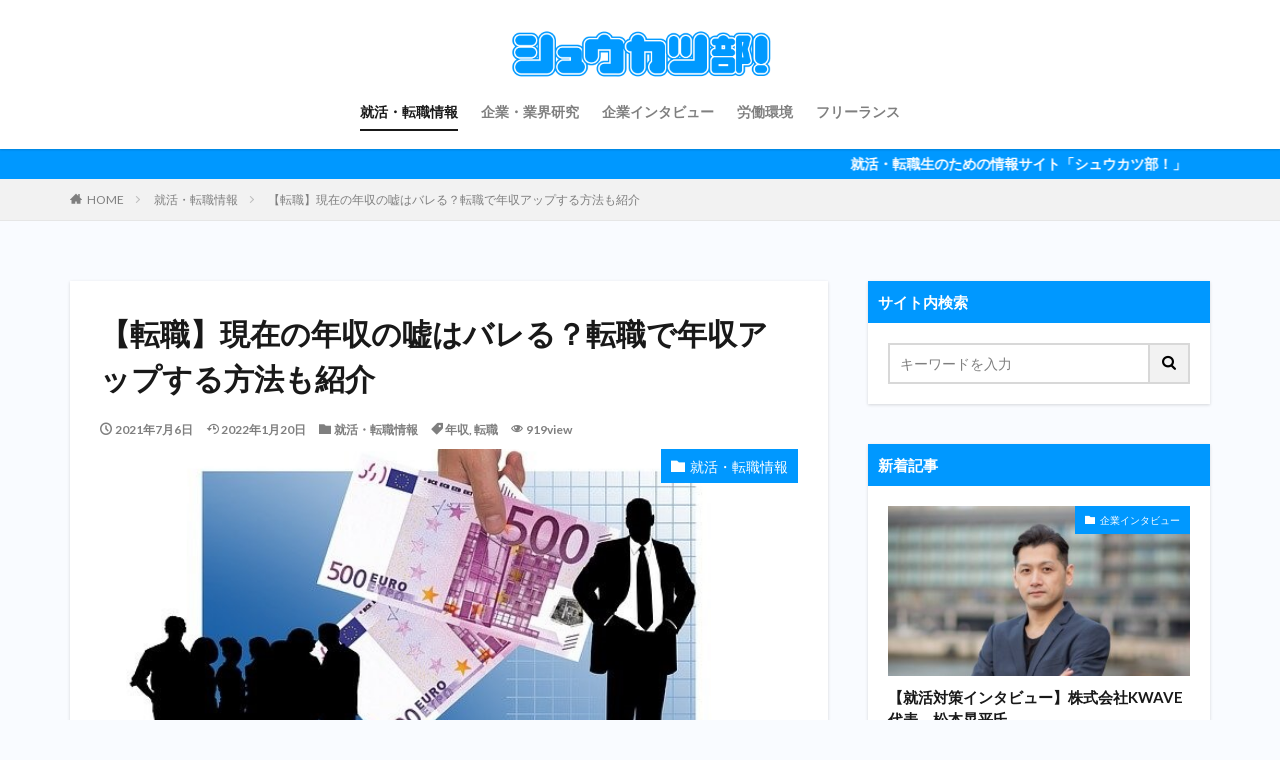

--- FILE ---
content_type: text/html; charset=UTF-8
request_url: https://bizbizlink.com/can-you-tell-the-lie-of-your-annual-income/
body_size: 18071
content:
<!DOCTYPE html>

<html lang="ja" prefix="og: http://ogp.me/ns#" class="t-html 
">

<head prefix="og: http://ogp.me/ns# fb: http://ogp.me/ns/fb# article: http://ogp.me/ns/article#">
<meta charset="UTF-8">
<title>【転職】現在の年収の嘘はバレる？転職で年収アップする方法も紹介│就活・転職生のための情報サイト「シュウカツ部!」</title>
<meta name='robots' content='max-image-preview:large' />
<link rel='dns-prefetch' href='//webfonts.xserver.jp' />
<link rel='stylesheet' id='dashicons-css'  href='https://bizbizlink.com/wp-includes/css/dashicons.min.css?ver=5.8.12' type='text/css' media='all' />
<link rel='stylesheet' id='thickbox-css'  href='https://bizbizlink.com/wp-includes/js/thickbox/thickbox.css?ver=5.8.12' type='text/css' media='all' />
<link rel='stylesheet' id='wp-block-library-css'  href='https://bizbizlink.com/wp-includes/css/dist/block-library/style.min.css?ver=5.8.12' type='text/css' media='all' />
<style id='wp-block-library-inline-css' type='text/css'>
.has-text-align-justify{text-align:justify;}
</style>
<link rel='stylesheet' id='mediaelement-css'  href='https://bizbizlink.com/wp-includes/js/mediaelement/mediaelementplayer-legacy.min.css?ver=4.2.16' type='text/css' media='all' />
<link rel='stylesheet' id='wp-mediaelement-css'  href='https://bizbizlink.com/wp-includes/js/mediaelement/wp-mediaelement.min.css?ver=5.8.12' type='text/css' media='all' />
<link rel='stylesheet' id='jetpack_css-css'  href='https://bizbizlink.com/wp-content/plugins/jetpack/css/jetpack.css?ver=10.4.2' type='text/css' media='all' />
<script src='https://bizbizlink.com/wp-includes/js/jquery/jquery.min.js?ver=3.6.0' id='jquery-core-js'></script>
<script src='https://bizbizlink.com/wp-includes/js/jquery/jquery-migrate.min.js?ver=3.3.2' id='jquery-migrate-js'></script>
<script src='//webfonts.xserver.jp/js/xserver.js?ver=1.2.4' id='typesquare_std-js'></script>
<link rel="https://api.w.org/" href="https://bizbizlink.com/wp-json/" /><link rel="alternate" type="application/json" href="https://bizbizlink.com/wp-json/wp/v2/posts/3722" /><link rel="alternate" type="application/json+oembed" href="https://bizbizlink.com/wp-json/oembed/1.0/embed?url=https%3A%2F%2Fbizbizlink.com%2Fcan-you-tell-the-lie-of-your-annual-income%2F" />
<link rel="alternate" type="text/xml+oembed" href="https://bizbizlink.com/wp-json/oembed/1.0/embed?url=https%3A%2F%2Fbizbizlink.com%2Fcan-you-tell-the-lie-of-your-annual-income%2F&#038;format=xml" />
<!-- Analytics by WP Statistics v13.2.6 - https://wp-statistics.com/ -->
<style type='text/css'>img#wpstats{display:none}</style>
		<link class="css-async" rel href="https://bizbizlink.com/wp-content/themes/the-thor/css/icon.min.css">
<link class="css-async" rel href="https://fonts.googleapis.com/css?family=Lato:100,300,400,700,900">
<link class="css-async" rel href="https://fonts.googleapis.com/css?family=Fjalla+One">
<link rel="stylesheet" href="https://fonts.googleapis.com/css?family=Noto+Sans+JP:100,200,300,400,500,600,700,800,900">
<link rel="stylesheet" href="https://bizbizlink.com/wp-content/themes/the-thor/style.min.css">
<link rel="canonical" href="https://bizbizlink.com/can-you-tell-the-lie-of-your-annual-income/" />
<script src="https://ajax.googleapis.com/ajax/libs/jquery/1.12.4/jquery.min.js"></script>
<meta http-equiv="X-UA-Compatible" content="IE=edge">
<meta name="viewport" content="width=device-width, initial-scale=1, viewport-fit=cover"/>
<style>
.widget.widget_nav_menu ul.menu{border-color: rgba(0,152,255,0.15);}.widget.widget_nav_menu ul.menu li{border-color: rgba(0,152,255,0.75);}.widget.widget_nav_menu ul.menu .sub-menu li{border-color: rgba(0,152,255,0.15);}.widget.widget_nav_menu ul.menu .sub-menu li .sub-menu li:first-child{border-color: rgba(0,152,255,0.15);}.widget.widget_nav_menu ul.menu li a:hover{background-color: rgba(0,152,255,0.75);}.widget.widget_nav_menu ul.menu .current-menu-item > a{background-color: rgba(0,152,255,0.75);}.widget.widget_nav_menu ul.menu li .sub-menu li a:before {color:#0098ff;}.widget.widget_nav_menu ul.menu li a{background-color:#0098ff;}.widget.widget_nav_menu ul.menu .sub-menu a:hover{color:#0098ff;}.widget.widget_nav_menu ul.menu .sub-menu .current-menu-item a{color:#0098ff;}.widget.widget_categories ul{border-color: rgba(0,152,255,0.15);}.widget.widget_categories ul li{border-color: rgba(0,152,255,0.75);}.widget.widget_categories ul .children li{border-color: rgba(0,152,255,0.15);}.widget.widget_categories ul .children li .children li:first-child{border-color: rgba(0,152,255,0.15);}.widget.widget_categories ul li a:hover{background-color: rgba(0,152,255,0.75);}.widget.widget_categories ul .current-menu-item > a{background-color: rgba(0,152,255,0.75);}.widget.widget_categories ul li .children li a:before {color:#0098ff;}.widget.widget_categories ul li a{background-color:#0098ff;}.widget.widget_categories ul .children a:hover{color:#0098ff;}.widget.widget_categories ul .children .current-menu-item a{color:#0098ff;}.widgetSearch__input:hover{border-color:#0098ff;}.widgetCatTitle{background-color:#0098ff;}.widgetCatTitle__inner{background-color:#0098ff;}.widgetSearch__submit:hover{background-color:#0098ff;}.widgetProfile__sns{background-color:#0098ff;}.widget.widget_calendar .calendar_wrap tbody a:hover{background-color:#0098ff;}.widget ul li a:hover{color:#0098ff;}.widget.widget_rss .rsswidget:hover{color:#0098ff;}.widget.widget_tag_cloud a:hover{background-color:#0098ff;}.widget select:hover{border-color:#0098ff;}.widgetSearch__checkLabel:hover:after{border-color:#0098ff;}.widgetSearch__check:checked .widgetSearch__checkLabel:before, .widgetSearch__check:checked + .widgetSearch__checkLabel:before{border-color:#0098ff;}.widgetTab__item.current{border-top-color:#0098ff;}.widgetTab__item:hover{border-top-color:#0098ff;}.searchHead__title{background-color:#0098ff;}.searchHead__submit:hover{color:#0098ff;}.menuBtn__close:hover{color:#0098ff;}.menuBtn__link:hover{color:#0098ff;}@media only screen and (min-width: 992px){.menuBtn__link {background-color:#0098ff;}}.t-headerCenter .menuBtn__link:hover{color:#0098ff;}.searchBtn__close:hover{color:#0098ff;}.searchBtn__link:hover{color:#0098ff;}.breadcrumb__item a:hover{color:#0098ff;}.pager__item{color:#0098ff;}.pager__item:hover, .pager__item-current{background-color:#0098ff; color:#fff;}.page-numbers{color:#0098ff;}.page-numbers:hover, .page-numbers.current{background-color:#0098ff; color:#fff;}.pagePager__item{color:#0098ff;}.pagePager__item:hover, .pagePager__item-current{background-color:#0098ff; color:#fff;}.heading a:hover{color:#0098ff;}.eyecatch__cat{background-color:#0098ff;}.the__category{background-color:#0098ff;}.dateList__item a:hover{color:#0098ff;}.controllerFooter__item:last-child{background-color:#0098ff;}.controllerFooter__close{background-color:#0098ff;}.bottomFooter__topBtn{background-color:#0098ff;}.mask-color{background-color:#0098ff;}.mask-colorgray{background-color:#0098ff;}.pickup3__item{background-color:#0098ff;}.categoryBox__title{color:#0098ff;}.comments__list .comment-meta{background-color:#0098ff;}.comment-respond .submit{background-color:#0098ff;}.prevNext__pop{background-color:#0098ff;}.swiper-pagination-bullet-active{background-color:#0098ff;}.swiper-slider .swiper-button-next, .swiper-slider .swiper-container-rtl .swiper-button-prev, .swiper-slider .swiper-button-prev, .swiper-slider .swiper-container-rtl .swiper-button-next	{background-color:#0098ff;}body{background:#f9fbff;}.infoHead{background-color:#0098ff;}.snsFooter{background-color:#0098ff}.widget-main .heading.heading-widget{background-color:#0098ff}.widget-main .heading.heading-widgetsimple{background-color:#0098ff}.widget-main .heading.heading-widgetsimplewide{background-color:#0098ff}.widget-main .heading.heading-widgetwide{background-color:#0098ff}.widget-main .heading.heading-widgetbottom:before{border-color:#0098ff}.widget-main .heading.heading-widgetborder{border-color:#0098ff}.widget-main .heading.heading-widgetborder::before,.widget-main .heading.heading-widgetborder::after{background-color:#0098ff}.widget-side .heading.heading-widget{background-color:#0098ff}.widget-side .heading.heading-widgetsimple{background-color:#0098ff}.widget-side .heading.heading-widgetsimplewide{background-color:#0098ff}.widget-side .heading.heading-widgetwide{background-color:#0098ff}.widget-side .heading.heading-widgetbottom:before{border-color:#0098ff}.widget-side .heading.heading-widgetborder{border-color:#0098ff}.widget-side .heading.heading-widgetborder::before,.widget-side .heading.heading-widgetborder::after{background-color:#0098ff}.widget-foot .heading.heading-widget{background-color:#191919}.widget-foot .heading.heading-widgetsimple{background-color:#191919}.widget-foot .heading.heading-widgetsimplewide{background-color:#191919}.widget-foot .heading.heading-widgetwide{background-color:#191919}.widget-foot .heading.heading-widgetbottom:before{border-color:#191919}.widget-foot .heading.heading-widgetborder{border-color:#191919}.widget-foot .heading.heading-widgetborder::before,.widget-foot .heading.heading-widgetborder::after{background-color:#191919}.widget-menu .heading.heading-widget{background-color:#0098ff}.widget-menu .heading.heading-widgetsimple{background-color:#0098ff}.widget-menu .heading.heading-widgetsimplewide{background-color:#0098ff}.widget-menu .heading.heading-widgetwide{background-color:#0098ff}.widget-menu .heading.heading-widgetbottom:before{border-color:#0098ff}.widget-menu .heading.heading-widgetborder{border-color:#0098ff}.widget-menu .heading.heading-widgetborder::before,.widget-menu .heading.heading-widgetborder::after{background-color:#0098ff}@media only screen and (min-width: 768px){.still {height: 600px;}}.still.still-movie .still__box{background-image:url();}@media only screen and (min-width: 768px){.still.still-movie .still__box{background-image:url();}}.pickup3__bg.mask.mask-colorgray{background-color:#d9a300}.rankingBox__bg{background-color:#0098ff}.the__ribbon{background-color:#bc3531}.the__ribbon:after{border-left-color:#bc3531; border-right-color:#bc3531}.eyecatch__link.eyecatch__link-mask:hover::after{content: "READ MORE";}.eyecatch__link.eyecatch__link-maskzoom:hover::after{content: "READ MORE";}.eyecatch__link.eyecatch__link-maskzoomrotate:hover::after{content: "READ MORE";}.postcta-bg{background-color:#3970a2}.content .afTagBox__btnDetail{background-color:#0098ff;}.widget .widgetAfTag__btnDetail{background-color:#0098ff;}.content .afTagBox__btnAf{background-color:#0098ff;}.widget .widgetAfTag__btnAf{background-color:#0098ff;}.content a{color:#0098ff;}.phrase a{color:#0098ff;}.content .sitemap li a:hover{color:#0098ff;}.content h2 a:hover,.content h3 a:hover,.content h4 a:hover,.content h5 a:hover{color:#0098ff;}.content ul.menu li a:hover{color:#0098ff;}.content .es-LiconBox:before{background-color:#a83f3f;}.content .es-LiconCircle:before{background-color:#a83f3f;}.content .es-BTiconBox:before{background-color:#a83f3f;}.content .es-BTiconCircle:before{background-color:#a83f3f;}.content .es-BiconObi{border-color:#a83f3f;}.content .es-BiconCorner:before{background-color:#a83f3f;}.content .es-BiconCircle:before{background-color:#a83f3f;}.content .es-BmarkHatena::before{background-color:#005293;}.content .es-BmarkExcl::before{background-color:#b60105;}.content .es-BmarkQ::before{background-color:#005293;}.content .es-BmarkQ::after{border-top-color:#005293;}.content .es-BmarkA::before{color:#b60105;}.content .es-BsubTradi::before{color:#ffffff;background-color:#b60105;border-color:#b60105;}.btn__link-primary{color:#ffffff; background-color:#b2384e;}.content .btn__link-primary{color:#ffffff; background-color:#b2384e;}.searchBtn__contentInner .btn__link-search{color:#ffffff; background-color:#b2384e;}.btn__link-secondary{color:#ffffff; background-color:#b2384e;}.content .btn__link-secondary{color:#ffffff; background-color:#b2384e;}.btn__link-search{color:#ffffff; background-color:#b2384e;}.btn__link-normal{color:#b2384e;}.content .btn__link-normal{color:#b2384e;}.btn__link-normal:hover{background-color:#b2384e;}.content .btn__link-normal:hover{background-color:#b2384e;}.comments__list .comment-reply-link{color:#b2384e;}.comments__list .comment-reply-link:hover{background-color:#b2384e;}@media only screen and (min-width: 992px){.subNavi__link-pickup{color:#b2384e;}}@media only screen and (min-width: 992px){.subNavi__link-pickup:hover{background-color:#b2384e;}}.partsH2-4 h2{color:#191919;}.partsH2-4 h2::before{border-color:#0098ff;}.partsH2-4 h2::after{border-color:#d8d8d8;}.partsH3-61 h3{color:#191919;}.partsH3-61 h3::after{background-color:#0098ff;}.content h4{color:#0098ff}.content h5{color:#0098ff}.content ul > li::before{color:#a83f3f;}.content ul{color:#191919;}.content ol > li::before{color:#a83f3f; border-color:#a83f3f;}.content ol > li > ol > li::before{background-color:#a83f3f; border-color:#a83f3f;}.content ol > li > ol > li > ol > li::before{color:#a83f3f; border-color:#a83f3f;}.content ol{color:#191919;}.content .balloon .balloon__text{color:#191919; background-color:#f2f2f2;}.content .balloon .balloon__text-left:before{border-left-color:#f2f2f2;}.content .balloon .balloon__text-right:before{border-right-color:#f2f2f2;}.content .balloon-boder .balloon__text{color:#191919; background-color:#ffffff;  border-color:#d8d8d8;}.content .balloon-boder .balloon__text-left:before{border-left-color:#d8d8d8;}.content .balloon-boder .balloon__text-left:after{border-left-color:#ffffff;}.content .balloon-boder .balloon__text-right:before{border-right-color:#d8d8d8;}.content .balloon-boder .balloon__text-right:after{border-right-color:#ffffff;}.content blockquote{color:#191919; background-color:#f2f2f2;}.content blockquote::before{color:#d8d8d8;}.content table{color:#191919; border-top-color:#E5E5E5; border-left-color:#E5E5E5;}.content table th{background:#7f7f7f; color:#ffffff; ;border-right-color:#E5E5E5; border-bottom-color:#E5E5E5;}.content table td{background:#ffffff; ;border-right-color:#E5E5E5; border-bottom-color:#E5E5E5;}.content table tr:nth-child(odd) td{background-color:#f2f2f2;}
</style>
<script data-ad-client="ca-pub-1332469544085842" async src="https://pagead2.googlesyndication.com/pagead/js/adsbygoogle.js"></script>
<!-- Global site tag (gtag.js) - Google Analytics -->
<script async src="https://www.googletagmanager.com/gtag/js?id=UA-152963011-2"></script>
<script>
  window.dataLayer = window.dataLayer || [];
  function gtag(){dataLayer.push(arguments);}
  gtag('js', new Date());

  gtag('config', 'UA-152963011-2');
</script>
<script data-ad-client="ca-pub-1332469544085842" async src="https://pagead2.googlesyndication.com/pagead/js/adsbygoogle.js"></script>

<link rel="icon" href="https://bizbizlink.com/wp-content/uploads/2022/01/cropped-shu-katubu_favicon-1-32x32.png" sizes="32x32" />
<link rel="icon" href="https://bizbizlink.com/wp-content/uploads/2022/01/cropped-shu-katubu_favicon-1-192x192.png" sizes="192x192" />
<link rel="apple-touch-icon" href="https://bizbizlink.com/wp-content/uploads/2022/01/cropped-shu-katubu_favicon-1-180x180.png" />
<meta name="msapplication-TileImage" content="https://bizbizlink.com/wp-content/uploads/2022/01/cropped-shu-katubu_favicon-1-270x270.png" />
		<style type="text/css" id="wp-custom-css">
			.l-footer .wider .bottomFooter{background:#0098ff;}

.l-footer .wider .bottomFooter .container .bottomFooter__copyright{color:#fff;}

/*トップページのお知らせ消し01*/
.heading-main {display: none;}
.btn__link-normal {display: none;}
		</style>
		<style id="sccss">
</style><meta property="og:site_name" content="就活・転職生のための情報サイト「シュウカツ部!」" />
<meta property="og:type" content="article" />
<meta property="og:title" content="【転職】現在の年収の嘘はバレる？転職で年収アップする方法も紹介" />
<meta property="og:description" content="転職活動中の方の中に、現在の年収に嘘をつこうか考えている方もいるのではないでしょうか。 現在の年収をもとにして転職先の年収も決められるため、嘘をつこうか考えてしまう方も多いでしょう。 嘘をつくとばれるのか、年収の嘘のデメリットなど、気になる" />
<meta property="og:url" content="https://bizbizlink.com/can-you-tell-the-lie-of-your-annual-income/" />
<meta property="og:image" content="https://bizbizlink.com/wp-content/uploads/2021/03/rrr-2.jpg" />
<meta name="twitter:card" content="summary_large_image" />
<meta name="twitter:site" content="@examples" />


</head>
<body data-rsssl=1 class=" t-logoSp40 t-logoPc50 t-headerCenter" id="top">



  <!--l-header-->
  <header class="l-header l-header-shadow">
    <div class="container container-header">

      <!--logo-->
			<p class="siteTitle">
				<a class="siteTitle__link" href="https://bizbizlink.com">
											<img class="siteTitle__logo" src="https://bizbizlink.com/wp-content/uploads/2022/02/shu-katubu_title【確定】-e1645167387702.png" alt="就活・転職生のための情報サイト「シュウカツ部!」" width="1680" height="298" >
					        </a>
      </p>      <!--/logo-->


      				<!--globalNavi-->
				<nav class="globalNavi">
					<div class="globalNavi__inner">
            <ul class="globalNavi__list"><li id="menu-item-4422" class="menu-item menu-item-type-taxonomy menu-item-object-category current-post-ancestor current-menu-parent current-post-parent menu-item-4422"><a href="https://bizbizlink.com/category/syuukatutennsyoku/">就活・転職情報</a></li>
<li id="menu-item-4420" class="menu-item menu-item-type-taxonomy menu-item-object-category menu-item-4420"><a href="https://bizbizlink.com/category/gyoukaikennkyuu/">企業・業界研究</a></li>
<li id="menu-item-4839" class="menu-item menu-item-type-taxonomy menu-item-object-category menu-item-4839"><a href="https://bizbizlink.com/category/interview/">企業インタビュー</a></li>
<li id="menu-item-4421" class="menu-item menu-item-type-taxonomy menu-item-object-category menu-item-4421"><a href="https://bizbizlink.com/category/%e5%8a%b4%e5%83%8d%e7%92%b0%e5%a2%83/">労働環境</a></li>
<li id="menu-item-377" class="menu-item menu-item-type-taxonomy menu-item-object-category menu-item-377"><a href="https://bizbizlink.com/category/freelance/">フリーランス</a></li>
</ul>					</div>
				</nav>
				<!--/globalNavi-->
			

			

      

      
    </div>
  </header>
  <!--/l-header-->


  <!--l-headerBottom-->
  <div class="l-headerBottom">

    
			    <div class="wider">
	      <!--infoHead-->
	      <div class="infoHead">
	        <span class="infoHead__text">	          就活・転職生のための情報サイト「シュウカツ部！」	        </span>	      </div>
	      <!--/infoHead-->
	    </div>
	  
	  
  </div>
  <!--l-headerBottom-->

  
  <div class="wider">
    <div class="breadcrumb"><ul class="breadcrumb__list container"><li class="breadcrumb__item icon-home"><a href="https://bizbizlink.com">HOME</a></li><li class="breadcrumb__item"><a href="https://bizbizlink.com/category/syuukatutennsyoku/">就活・転職情報</a></li><li class="breadcrumb__item breadcrumb__item-current"><a href="https://bizbizlink.com/can-you-tell-the-lie-of-your-annual-income/">【転職】現在の年収の嘘はバレる？転職で年収アップする方法も紹介</a></li></ul></div>  </div>





  <!--l-wrapper-->
  <div class="l-wrapper">

    <!--l-main-->
        <main class="l-main u-shadow">





      <div class="dividerBottom">


              <h1 class="heading heading-primary">【転職】現在の年収の嘘はバレる？転職で年収アップする方法も紹介</h1>

        <ul class="dateList dateList-main">
                      <li class="dateList__item icon-clock">2021年7月6日</li>
                                <li class="dateList__item icon-update">2022年1月20日</li>
                      <li class="dateList__item icon-folder"><a href="https://bizbizlink.com/category/syuukatutennsyoku/" rel="category tag">就活・転職情報</a></li>
		              <li class="dateList__item icon-tag"><a href="https://bizbizlink.com/tag/%e5%b9%b4%e5%8f%8e/" rel="tag">年収</a>, <a href="https://bizbizlink.com/tag/%e8%bb%a2%e8%81%b7/" rel="tag">転職</a></li>
		                        <li class="dateList__item icon-eye">919view</li>
                            </ul>

                <div class="eyecatch eyecatch-main">
          <span class="eyecatch__cat eyecatch__cat-big cc-bg2"><a href="https://bizbizlink.com/category/syuukatutennsyoku/">就活・転職情報</a></span>          <span class="eyecatch__link">
                      <img width="640" height="452" src="https://bizbizlink.com/wp-content/uploads/2021/03/rrr-2.jpg" class="attachment-icatch768 size-icatch768 wp-post-image" alt="" />                    </span>
        </div>
        
      



        

        <!--postContents-->
        <div class="postContents">
          

		            <section class="content partsH2-4 partsH3-61">
			
<p>転職活動中の方の中に、現在の年収に嘘をつこうか考えている方もいるのではないでしょうか。</p>



<p>現在の年収をもとにして転職先の年収も決められるため、嘘をつこうか考えてしまう方も多いでしょう。</p>



<p>嘘をつくとばれるのか、年収の嘘のデメリットなど、気になるものです。</p>



<p>年収の嘘はばれてしまうのか、嘘をつかずに年収アップを狙う方法などをわかりやすく解説します。</p>




					<div class="outline">
					<span class="outline__title">目次</span>
					<input class="outline__toggle" id="outline__toggle" type="checkbox" >
					<label class="outline__switch" for="outline__toggle"></label>
					<ul class="outline__list outline__list-2"><li class="outline__item"><a class="outline__link" href="#outline_1__1"><span class="outline__number">1</span> 転職活動で年収の嘘をつくのはだめ?</a></li><li class="outline__item"><a class="outline__link" href="#outline_1__2"><span class="outline__number">2</span> 年収の嘘はバレる？</a><ul class="outline__list outline__list-3"><li class="outline__item"><a class="outline__link" href="#outline_1__2_1"><span class="outline__number">2.1</span> 源泉徴収票を提出するから</a></li><li class="outline__item"><a class="outline__link" href="#outline_1__2_2"><span class="outline__number">2.2</span> 年収に見合う実績がないから</a></li><li class="outline__item"><a class="outline__link" href="#outline_1__2_3"><span class="outline__number">2.3</span> 業界の相場と大きく異なるから</a></li></ul></li><li class="outline__item"><a class="outline__link" href="#outline_1__3"><span class="outline__number">3</span> 現在の年収の嘘をついてはいけない理由</a><ul class="outline__list outline__list-3"><li class="outline__item"><a class="outline__link" href="#outline_1__3_1"><span class="outline__number">3.1</span> 自分のレベルに合わない仕事を振られる可能性があるから</a></li><li class="outline__item"><a class="outline__link" href="#outline_1__3_2"><span class="outline__number">3.2</span> 信用を失うから</a></li></ul></li><li class="outline__item"><a class="outline__link" href="#outline_1__4"><span class="outline__number">4</span> 現在の年収の嘘がバレたらどうなる？</a><ul class="outline__list outline__list-3"><li class="outline__item"><a class="outline__link" href="#outline_1__4_1"><span class="outline__number">4.1</span> 内定獲得の可能性は低くなる</a></li><li class="outline__item"><a class="outline__link" href="#outline_1__4_2"><span class="outline__number">4.2</span> 内定取り消しの可能性も</a></li><li class="outline__item"><a class="outline__link" href="#outline_1__4_3"><span class="outline__number">4.3</span> 採用されても信用はされない</a></li></ul></li><li class="outline__item"><a class="outline__link" href="#outline_1__5"><span class="outline__number">5</span> 転職で年収をアップするためのポイント</a><ul class="outline__list outline__list-3"><li class="outline__item"><a class="outline__link" href="#outline_1__5_1"><span class="outline__number">5.1</span> 年収交渉を自分で行う</a></li><li class="outline__item"><a class="outline__link" href="#outline_1__5_2"><span class="outline__number">5.2</span> 転職エージェントに年収交渉をお願いする</a></li></ul></li><li class="outline__item"><a class="outline__link" href="#outline_1__6"><span class="outline__number">6</span> 転職エージェントとは？主な役割を紹介</a></li><li class="outline__item"><a class="outline__link" href="#outline_1__7"><span class="outline__number">7</span> 年収についてのQ&amp;A</a><ul class="outline__list outline__list-3"><li class="outline__item"><a class="outline__link" href="#outline_1__7_1"><span class="outline__number">7.1</span> 年収を間違えて伝えてしまった場合は？</a></li><li class="outline__item"><a class="outline__link" href="#outline_1__7_2"><span class="outline__number">7.2</span> 年収交渉はどれくらい上げられる？</a></li><li class="outline__item"><a class="outline__link" href="#outline_1__7_3"><span class="outline__number">7.3</span> 希望年収を低く伝えてしまった場合の対処法は？</a></li><li class="outline__item"><a class="outline__link" href="#outline_1__7_4"><span class="outline__number">7.4</span> 年収はどうやって計算する？</a></li></ul></li><li class="outline__item"><a class="outline__link" href="#outline_1__8"><span class="outline__number">8</span> まとめ</a></li></ul>
					</div><h2 id="outline_1__1">転職活動で年収の嘘をつくのはだめ?</h2>



<figure class="wp-block-image size-large"><img width="640" height="360" class="wp-image-3059" src="https://bizbizlink.com/wp-content/uploads/2021/05/h-1.jpg" alt="" /></figure>



<p>転職活動では、現在の年収の嘘をついてはいけません。</p>



<p>実際に、年収アップのために、嘘の年収を伝えてしまう人も多いです。</p>



<p>実際、転職理由の2位に「年収を上げたい」という理由がランクインしているほど、年収を上げるために転職する人は多いです。　※2019年9月実施 日経キャリアアンケートより</p>



<p>しかし、嘘をついてもばれる可能性が高く、内定を獲得できなかったり、信頼を失ったりするなどメリットがありません。</p>



<h2 id="outline_1__2">年収の嘘はバレる？</h2>



<figure class="wp-block-image size-large"><img width="509" height="339" class="wp-image-3173" src="https://bizbizlink.com/wp-content/uploads/2021/05/qa.jpg" alt="" /></figure>



<p>基本的に、年収の嘘はばれることがほとんどです。</p>



<p>年収の嘘がばれる理由は3つあります。</p>



<ul>
<li>源泉徴収票を提出するから</li>
<li>年収に見合う実績がないから</li>
<li>業界の相場と大きく異なるから</li>
</ul>



<p>この3つの理由について詳しく説明します。</p>



<h3 id="outline_1__2_1">源泉徴収票を提出するから</h3>



<p>源泉徴収票を提出するため、嘘がばれて本当の年収は明らかになります。</p>



<p>源泉徴収票とは、給与や差し引かれた税金などが書かれた書類のことです。</p>



<p>年末調整のために、源泉徴収票を転職先に提出する必要があります。</p>



<p>書類から年収を判断することが可能なため、伝えた現在の年収と合わないと嘘だとばれるのです。</p>



<p>採用担当者が書類に目を通すかは定かではありませんが、少なくとも会社には本当の年収が伝わります。</p>



<p>入社前に源泉徴収票の提出を求める会社が多く、入社前には嘘がばれることが多いでしょう。</p>



<h3 id="outline_1__2_2">年収に見合う実績がないから</h3>



<p>年収に見合う実績がないと、嘘をついていると判断されることがあります。</p>



<p>例えば、年収600万円もらっていたと伝えても、マネジメント経験がなかったり、役職についていなかったりする場合です。</p>



<p>年収に見合った業務を行っていないと判断され、年収に嘘をついていると見抜かれてしまいます。</p>



<p>面接で嘘だとばれれば、内定を獲得できる可能性は低くなりますし、もし内定を獲得できても年収アップは狙えません。</p>



<p>年収に見合う実績がない場合は、嘘だとばれるケースが多いです。</p>



<h3 id="outline_1__2_3">業界の相場と大きく異なるから</h3>



<p>伝えた年収が業界の相場と大きく異なる場合は、年収の嘘がばれます。</p>



<p>例えば、食品メーカーの平均年収は370万円ほどです。</p>



<p>そこから大きくかけ離れている場合は、採用担当者は年収に対して疑問を感じるでしょう。</p>



<p>同じ業種・職種での転職の場合は、採用担当者も相場を把握しているため、ばれやすい傾向にあります。</p>



<p>また、大手企業の場合は特に、年収額を推定できます。</p>



<p>安易に年収額を増やしてしまうと、選考にも進めず、信頼も失うことになってしまいます。</p>



<h2 id="outline_1__3">現在の年収の嘘をついてはいけない理由</h2>



<figure class="wp-block-image size-large"><img width="640" height="426" class="wp-image-3480" src="https://bizbizlink.com/wp-content/uploads/2021/06/bf.jpg" alt="" /></figure>



<p>現在の年収の嘘をついてはいけない理由は2つあります。</p>



<ul>
<li>入社後にレベルに見合わない仕事が割り当てられる可能性がある</li>
<li>周囲の人からの信用を失うから</li>
</ul>



<p>年収の嘘をついてしまうと、仮に採用されても、入社後に困ることが多いです。</p>



<p>詳しく説明していきます。</p>



<h3 id="outline_1__3_1">自分のレベルに合わない仕事を振られる可能性があるから</h3>



<p>転職では、年収をもとに能力を判定します。</p>



<p>同じ業種や業界の場合は同じ相場のため、年収をもとにスキルを判断することが多いです。</p>



<p>そのため、実際の年収より高く伝えてしまうと、自分のレベルやスキルでは対応できない仕事が割り当てられる可能性が高くなります。</p>



<p>また、高年収であるほどに期待値も高くなるのも事実です。</p>



<p>内定を獲得しても、転職先で仕事がうまくできずストレスになったり、その後の昇進や昇給が難しくなったりするケースが考えられます。</p>



<p>転職先でスムーズに仕事を進めるためにも、現在の年収の嘘はついてはいけません。</p>



<h3 id="outline_1__3_2">信用を失うから</h3>



<p>年収の嘘は、信用を失うことに繋がります。</p>



<p>現在の年収より高く伝えても、提出資料として源泉徴収票を求める会社がほとんどのため、転職活動時に嘘がばれる可能性が高いです。</p>



<p>採用担当が源泉徴収票を見るかは企業によりますが、会社には前職の年収が正確に伝わります。</p>



<p>年収の嘘をついていたことが採用担当にばれた場合、信用を失うことにもなりかねません。</p>



<p>信用できない人材だと判断された場合、内定獲得は難しいので、年収の嘘は避けましょう。</p>



<h2 id="outline_1__4">現在の年収の嘘がバレたらどうなる？</h2>



<figure class="wp-block-image size-large"><img width="640" height="426" class="wp-image-3167" src="https://bizbizlink.com/wp-content/uploads/2021/05/vf-5.jpg" alt="" /></figure>



<p>現在の年収の嘘がバレたら下記3つの可能性が考えられます。</p>



<ul>
<li>内定の可能性が低くなる</li>
<li>内定取り消しの可能性もある</li>
<li>入社できても信頼されない</li>
</ul>



<p>この3点について、詳しく説明していきます。</p>



<h3 id="outline_1__4_1">内定獲得の可能性は低くなる</h3>



<p>年収の嘘がばれたら、内定獲得の可能性は低くなるでしょう。</p>



<p>嘘をつく人材は、印象がよくありません。</p>



<p>面接では、誠実さも大きな判断基準です。</p>



<p>2017年2月にメンズクリニックが「採用時、就職活動中の人材選びで重視すること」を調査しました。</p>



<p>77.3%が「受け答えの仕方」、63.1%が「熱意や積極性」、61.5%が「誠実さや素直さ」という結果が続き、「誠実さ」が重要視されていることがわかります。</p>



<p>現在の年収の嘘がばれると、「誠実さを感じる人材」からは外れてしまい、選考に進めずに、内定獲得からは大きく離れてしまうでしょう。</p>



<p>早く内定を獲得したい場合は、現在の年収の噓はつかず、誠実さもアピールできるような人材を目指しましょう。</p>



<h3 id="outline_1__4_2">内定取り消しの可能性も</h3>



<p>現在の年収の嘘がばれたら、最悪の場合は内定取り消しの可能性もあります。</p>



<p>企業は費用や時間をかけて採用活動を行っているため、できるだけ信頼できる優秀な人材を欲しています。</p>



<p>年収に嘘をつく人材は信頼できず、入社後もあまり活躍しないのではないかと判断されてしまうのです。</p>



<p>また、同じ会社で働くことを考えると、信用できるかどうかは大きなポイントです。</p>



<p>入社後になにか問題が起きた際など、重要な場面で嘘をつかれては、周囲の人からしたら迷惑です。</p>



<p>年収の嘘が発覚したら、入社後のイメージもあまりよいものではありません。</p>



<p>内定を取り消されることのないように、年収の嘘はつかずに転職活動を進めましょう。</p>



<h3 id="outline_1__4_3">採用されても信用はされない</h3>



<p>年収の嘘をついていながら採用される可能性もあります。</p>



<p>その場合は、採用担当者が年収の嘘に気づいていないケースが多いです。</p>



<p>しかし、年収の嘘をついていたとばれれば、周りからの信頼を失うことに繋がります。</p>



<p>転職先で周りと円滑に仕事を進め、昇進や昇給を狙うためにも、年収の嘘はつかないことをおすすめします。</p>



<h2 id="outline_1__5">転職で年収をアップするためのポイント</h2>



<figure class="wp-block-image size-large"><img width="640" height="430" class="wp-image-3050" src="https://bizbizlink.com/wp-content/uploads/2021/05/as-1.jpg" alt="" /></figure>



<p>続いて、年収の嘘をつかずに、転職で年収アップを狙う2つの方法を紹介します。</p>



<ul>
<li>年収交渉を自分で行う</li>
<li>転職エージェントに年収交渉を依頼する</li>
</ul>



<p>どちらかの方法で、年収アップを狙いましょう。</p>



<h3 id="outline_1__5_1">年収交渉を自分で行う</h3>



<p>年収交渉を自分で行い、年収アップを狙う方法があります。</p>



<p>内定獲得後に年収交渉を行うと、円滑に進められる傾向にあります。</p>



<p>年収交渉のコツは、複数の企業の選考を同時に進めることです。</p>



<p>複数の企業の選考を同時に進めると、年収交渉がしやすくなります。</p>



<p>例えば、一方の会社から400万円で年収を提示された場合、「もう一方の会社では450万円提示されているので上げてほしい」と交渉しやすくなります。</p>



<p>他の会社から内定が出ていることもわかるため、優秀な人材だということのアピールにもなるのです。</p>



<p>年収交渉を行う際は、複数の企業の選考を同時に受け、内定獲得後に交渉しましょう。</p>



<p>また、面接中に希望より下回る年収が提示された場合は、すぐに了承しないのも重要なポイントです。</p>



<p>内定がほしいという気持ちが上回り、年収が希望額以下でも了承してしまいがちですが、「一旦考えさせてください」と伝え、時間をもらうようにしましょう。</p>



<p>年収アップのための転職であれば、必ず希望額以下の年収で了承しないように注意しましょう。</p>



<h3 id="outline_1__5_2">転職エージェントに年収交渉をお願いする</h3>



<p>転職エージェントに年収交渉をお願いすることもできます。</p>



<p>転職エージェントは、企業と対等な立場から、客観的に優秀さを売り込んでくれます。</p>



<p>自分で年収交渉をする場合は、どうしても企業の方が上の立場になりやすく、なかなか対等な立場から交渉することができません。</p>



<p>しかし、転職エージェントは企業と対等な立場で交渉でき、さらに転職エージェントの立場で転職者をアピールしてくれます。</p>



<p>普段さまざまな転職希望者と関わっている転職エージェントからのアピールは説得力があり、企業が年収交渉に応じる可能性も高くなります。</p>



<p>また、転職エージェントは過去の採用実績から提示できる金額がわかるため、実現可能性の高い範囲で年収交渉を行います。</p>



<p>そのため、転職エージェントに年収交渉を依頼する方が、成功しやすい可能性もあるのです。</p>



<p>自分で行う年収交渉は難しそう、失敗しそうと感じる方は、転職エージェントに依頼しましょう。</p>



<h2 id="outline_1__6">転職エージェントとは？主な役割を紹介</h2>



<figure class="wp-block-image size-large"><img width="612" height="408" class="wp-image-3664" src="https://bizbizlink.com/wp-content/uploads/2021/06/a.jpg" alt="" /></figure>



<p>転職エージェントとは、転職のサポートをしてくれるサービスのことです。</p>



<p>転職エージェントは年収交渉も行ってくれますが、他にもさまざまな役割があります。</p>



<ul>
<li>転職の相談</li>
<li>転職希望者の条件に合う求人探し</li>
<li>経験や強みの洗い出し</li>
<li>応募書類や面接のアドバイス</li>
</ul>



<p>上記以外にも、転職エージェントの役割は豊富です。</p>



<p>転職全般のサポートをしてくれるため、初めて転職活動をする方、転職活動が不安な方にはぴったりのサービスです。</p>



<p>年収アップを目指したい方も、転職エージェントを利用して転職することをおすすめします。</p>



<h2 id="outline_1__7">年収についてのQ&amp;A</h2>



<figure class="wp-block-image size-large"><img width="640" height="480" class="wp-image-3062" src="https://bizbizlink.com/wp-content/uploads/2021/05/vf-4.jpg" alt="" /></figure>



<p>ここからは、年収に関する疑問や気になる点をQ&amp;A方式で紹介します。</p>



<h3 id="outline_1__7_1">年収を間違えて伝えてしまった場合は？</h3>



<p>できるだけ早めに訂正することをおすすめします。</p>



<p>10～15万円程度の間違いの場合は誤差として判断されるため、あまり心配はいりません。</p>



<p>しかし、それ以上間違えてしまった場合は、早めに訂正することが大切です。</p>



<p>源泉徴収票を見れば、実際の年収がわかってしまいます。</p>



<p>訂正をしないままにしておくと、「嘘をついた」と判断されて、本来であれば進めた選考に進めなくなる可能性もあります。</p>



<p>また、年収で任せられる仕事のレベルが決められることも多いので、入社後の負担にも繋がってしまいます。</p>



<p>あとあと困ることのないように、早めに訂正し、正しい年収を伝えましょう。</p>



<h3 id="outline_1__7_2">年収交渉はどれくらい上げられる？</h3>



<p>年収交渉は、一般的には30～50万円前後のアップが上限です。</p>



<p>自分で年収交渉を行った場合も、転職エージェントに依頼した場合も、年収交渉の上限は同じくらいでしょう。</p>



<h3 id="outline_1__7_3">希望年収を低く伝えてしまった場合の対処法は？</h3>



<p>低く伝えてしまった理由とともに、本当の希望年収を伝えましょう。</p>



<p>面接で緊張していたり、内定がほしい気持ちが勝ってしまったりすると、うっかり希望年収を低く伝えてしまうケースもあるでしょう。</p>



<p>しかし、希望年収を低く伝えてしまうと、本当にその金額の年収になる可能性も高く、満足できない転職活動に繋がってしまいます。</p>



<p>そのため、希望年収を低く伝えてしまった理由を明確にし、本来の希望年収を伝えましょう。</p>



<p>「緊張していて現在の手取りの年収額と間違ってしまった」など些細な理由でも問題ありません。</p>



<p>なるべく早めに伝えることで、採用活動に支障なく、選考を進めることができます。</p>



<p>しかし、一度年収が決まってしまった場合の訂正は難しいので、注意しましょう。</p>



<h3 id="outline_1__7_4">年収はどうやって計算する？</h3>



<p>年収は、各種手当を含めた金額を指します。</p>



<p>そのため、会社から住宅手当や扶養手当などをもらっている場合は、それを含めて計算します。</p>



<p>また、年収は手取りではなく総支給額で伝えるのが基本です。</p>



<p>うっかり手取りの年収額を答えてしまうと、総支給額と間違って伝わってしまい、転職先での年収が下がることに繋がります。</p>



<p>年収を伝える前に、もう一度計算をして、ただしい年収の総支給額を伝えましょう。</p>



<p>ただし、細かく計算する必要はありません。</p>



<p>425万円なら420万と申告しても問題ないので、ある程度性格な年収を把握しておきましょう。</p>



<h2 id="outline_1__8">まとめ</h2>



<p>転職活動では、年収アップのためであっても現在の年収について嘘をついてはいけません。</p>



<p>年収アップを狙う場合は、年収交渉を自分で行うか、転職エージェントにお願いしましょう。</p>



<p>転職エージェントは、転職活動全般をサポートしてくれて、さらに年収交渉もしてくれるのでメリットだらけです。</p>



<p>在の年収の嘘はつかずに、自分で年収交渉を行うか、転職エージェントを利用して年収アップを狙いましょう。</p>
          </section>
          		  

                  </div>
        <!--/postContents-->


        



        
	    
		
	<!-- Prev Next記事 -->
	<ul class="prevNext">
					<li class="prevNext__item prevNext__item-prev">
				<div class="eyecatch">
					<div class="prevNext__pop">Prev</div>
					<a class="eyecatch__link
											 eyecatch__link-maskzoomrotate" href="https://bizbizlink.com/the-reason-for-changing-jobs-is-negative/">

													<img src="https://bizbizlink.com/wp-content/uploads/2021/03/sef-e1616123377985.jpg" alt="転職のきっかけはネガティブな理由でも大丈夫！前向きな理由にする方法！" width="375" height="257" >
						
						<div class="prevNext__title">
															<span class="icon-clock">2021年7月6日</span>
														<h3 class="heading heading-secondary">転職のきっかけはネガティブな理由でも大丈夫！前向きな理由にする方法！</h3>
						</div>

					</a>
				</div>
			</li>
		
					<li class="prevNext__item prevNext__item-next">
				<div class="eyecatch">
					<div class="prevNext__pop">Next</div>
					<a class="eyecatch__link
											 eyecatch__link-maskzoomrotate" href="https://bizbizlink.com/reasons-why-nurses-do-not-apply-directly-to-the-hospital-when-changing-jobs/">

													<img src="https://bizbizlink.com/wp-content/uploads/2021/07/as.png" alt="看護師が転職活動時に病院へ直接応募しない理由を徹底解説！" width="375" height="375" >
												<div class="prevNext__title">
															<span class="icon-clock">2021年7月7日</span>
														<h3 class="heading heading-secondary">看護師が転職活動時に病院へ直接応募しない理由を徹底解説！</h3>
						</div>

					</a>
				</div>
			</li>
			</ul>
	<!-- /Prev Next記事 -->
<aside class="related"><h2 class="heading heading-sub">関連する記事</h2><ul class="related__list">
		<!-- 関連記事 -->
		<li class="related__item">
							<div class="eyecatch
				">

					<span class="eyecatch__cat cc-bg2"><a href="https://bizbizlink.com/category/syuukatutennsyoku/">就活・転職情報</a></span>					<a class="eyecatch__link
											 eyecatch__link-maskzoomrotate" href="https://bizbizlink.com/women-after-marriage-work-from-home/">

													<img src="https://bizbizlink.com/wp-content/uploads/2021/04/saaa-1.jpg" alt="結婚後の女性は在宅ワークがおすすめ？結婚後も仕事を続けるコツを紹介！" width="375" height="250" >
											</a>

				</div>
			
			<div class="archive__contents
			">

												<h3 class="heading heading-secondary">
					<a href="https://bizbizlink.com/women-after-marriage-work-from-home/">結婚後の女性は在宅ワークがおすすめ？結婚後も仕事を続けるコツを紹介！</a>
				</h3>

			</div>
		</li>
		<!-- /関連記事 -->
		
		<!-- 関連記事 -->
		<li class="related__item">
							<div class="eyecatch
				">

					<span class="eyecatch__cat cc-bg2"><a href="https://bizbizlink.com/category/syuukatutennsyoku/">就活・転職情報</a></span>					<a class="eyecatch__link
											 eyecatch__link-maskzoomrotate" href="https://bizbizlink.com/retirement-agency-guardian/">

													<img src="https://bizbizlink.com/wp-content/uploads/2021/04/5c7a64e26995dd5483b12932ca457400.jpg" alt="退職代行ガーディアンの評判は？利用の際に知っておくべき注意点！" width="375" height="207" >
											</a>

				</div>
			
			<div class="archive__contents
			">

												<h3 class="heading heading-secondary">
					<a href="https://bizbizlink.com/retirement-agency-guardian/">退職代行ガーディアンの評判は？利用の際に知っておくべき注意点！</a>
				</h3>

			</div>
		</li>
		<!-- /関連記事 -->
		
		<!-- 関連記事 -->
		<li class="related__item">
							<div class="eyecatch
				">

					<span class="eyecatch__cat cc-bg2"><a href="https://bizbizlink.com/category/syuukatutennsyoku/">就活・転職情報</a></span>					<a class="eyecatch__link
											 eyecatch__link-maskzoomrotate" href="https://bizbizlink.com/syuukatukeisousitei/">

													<img src="https://bizbizlink.com/wp-content/uploads/2020/05/adult-1853436__340.jpg" alt="就活や転職の軽装指定では何を着る？スーツではダメなの？" width="375" height="256" >
											</a>

				</div>
			
			<div class="archive__contents
			">

												<h3 class="heading heading-secondary">
					<a href="https://bizbizlink.com/syuukatukeisousitei/">就活や転職の軽装指定では何を着る？スーツではダメなの？</a>
				</h3>

			</div>
		</li>
		<!-- /関連記事 -->
		</ul></aside>
        <!-- コメント -->
                        <!-- /コメント -->





					<!-- PVカウンター -->
						<!-- /PVカウンター -->
		


      </div>

    </main>
    <!--/l-main-->

                  <!--l-sidebar-->
<div class="l-sidebar">	
	
  <aside class="widget widget-side u-shadowfix widget_search"><h2 class="heading heading-widgetsimplewide">サイト内検索</h2><form class="widgetSearch__flex" method="get" action="https://bizbizlink.com" target="_top">
  <input class="widgetSearch__input" type="text" maxlength="50" name="s" placeholder="キーワードを入力" value="">
  <button class="widgetSearch__submit icon-search" type="submit" value="search"></button>
</form>
</aside><aside class="widget widget-side u-shadowfix widget_fit_thumbnail_archive_class"><h2 class="heading heading-widgetsimplewide">新着記事</h2>		<ol class="widgetArchive">
							<li class="widgetArchive__item">
					<div class="eyecatch ">
						<span class="eyecatch__cat cc-bg370"><a href="https://bizbizlink.com/category/interview/">企業インタビュー</a></span>						<a class="eyecatch__link eyecatch__link-maskzoomrotate" href="https://bizbizlink.com/kwave-inc/">
															<img width="375" height="211" src="https://bizbizlink.com/wp-content/uploads/2023/07/-松本さん　しゅうかつぶ-scaled-e1688520408119-375x211.jpg" class="attachment-icatch375 size-icatch375 wp-post-image" alt="" />                          </a>
          </div>
          <div class="widgetArchive__contents">
                          <h3 class="heading heading-tertiary">
                <a href="https://bizbizlink.com/kwave-inc/">【就活対策インタビュー】株式会社KWAVE代表　松本晃平氏</a>
              </h3>
						          </div>

        </li>
							<li class="widgetArchive__item">
					<div class="eyecatch ">
						<span class="eyecatch__cat cc-bg370"><a href="https://bizbizlink.com/category/interview/">企業インタビュー</a></span>						<a class="eyecatch__link eyecatch__link-maskzoomrotate" href="https://bizbizlink.com/okeiko/">
															<img width="375" height="265" src="https://bizbizlink.com/wp-content/uploads/2023/02/おけいこ.comロゴ-01-375x265.png" class="attachment-icatch375 size-icatch375 wp-post-image" alt="" />                          </a>
          </div>
          <div class="widgetArchive__contents">
                          <h3 class="heading heading-tertiary">
                <a href="https://bizbizlink.com/okeiko/">【就活対策インタビュー】おけいこドットコム合同会社　広報　阪本氏</a>
              </h3>
						          </div>

        </li>
							<li class="widgetArchive__item">
					<div class="eyecatch ">
						<span class="eyecatch__cat cc-bg370"><a href="https://bizbizlink.com/category/interview/">企業インタビュー</a></span>						<a class="eyecatch__link eyecatch__link-maskzoomrotate" href="https://bizbizlink.com/latvia-haze/">
															<img width="375" height="288" src="https://bizbizlink.com/wp-content/uploads/2023/02/tr_IMG_8952_1-375x288.jpg" class="attachment-icatch375 size-icatch375 wp-post-image" alt="" />                          </a>
          </div>
          <div class="widgetArchive__contents">
                          <h3 class="heading heading-tertiary">
                <a href="https://bizbizlink.com/latvia-haze/">【就活対策インタビュー】LATVIA HAZE 　谷本 瑞絵氏　インタビュー</a>
              </h3>
						          </div>

        </li>
							<li class="widgetArchive__item">
					<div class="eyecatch ">
						<span class="eyecatch__cat cc-bg370"><a href="https://bizbizlink.com/category/interview/">企業インタビュー</a></span>						<a class="eyecatch__link eyecatch__link-maskzoomrotate" href="https://bizbizlink.com/irodori-branding/">
															<img width="375" height="204" src="https://bizbizlink.com/wp-content/uploads/2023/02/イロドリブランディング-375x204.jpg" class="attachment-icatch375 size-icatch375 wp-post-image" alt="" />                          </a>
          </div>
          <div class="widgetArchive__contents">
                          <h3 class="heading heading-tertiary">
                <a href="https://bizbizlink.com/irodori-branding/">【就活対策インタビュー】irodori Branding 株式会社　村本彩氏</a>
              </h3>
						          </div>

        </li>
							<li class="widgetArchive__item">
					<div class="eyecatch ">
						<span class="eyecatch__cat cc-bg370"><a href="https://bizbizlink.com/category/interview/">企業インタビュー</a></span>						<a class="eyecatch__link eyecatch__link-maskzoomrotate" href="https://bizbizlink.com/knit-inc/">
															<img width="375" height="262" src="https://bizbizlink.com/wp-content/uploads/2023/02/ニット　掲載写真-375x262.png" class="attachment-icatch375 size-icatch375 wp-post-image" alt="" />                          </a>
          </div>
          <div class="widgetArchive__contents">
                          <h3 class="heading heading-tertiary">
                <a href="https://bizbizlink.com/knit-inc/">【就活対策インタビュー】株式会社ニット　人事担当 桒田氏、広報担当 中野氏</a>
              </h3>
						          </div>

        </li>
					</ol>
		</aside><aside class="widget widget-side u-shadowfix widget_archive"><h2 class="heading heading-widgetsimplewide">アーカイブ</h2>
			<ul>
					<li><a href='https://bizbizlink.com/2023/07/'>2023年7月 <span class="widgetCount">1</span></a></li>
	<li><a href='https://bizbizlink.com/2023/02/'>2023年2月 <span class="widgetCount">6</span></a></li>
	<li><a href='https://bizbizlink.com/2023/01/'>2023年1月 <span class="widgetCount">2</span></a></li>
	<li><a href='https://bizbizlink.com/2022/12/'>2022年12月 <span class="widgetCount">5</span></a></li>
	<li><a href='https://bizbizlink.com/2022/11/'>2022年11月 <span class="widgetCount">1</span></a></li>
	<li><a href='https://bizbizlink.com/2022/10/'>2022年10月 <span class="widgetCount">6</span></a></li>
	<li><a href='https://bizbizlink.com/2022/08/'>2022年8月 <span class="widgetCount">1</span></a></li>
	<li><a href='https://bizbizlink.com/2022/07/'>2022年7月 <span class="widgetCount">2</span></a></li>
	<li><a href='https://bizbizlink.com/2022/06/'>2022年6月 <span class="widgetCount">2</span></a></li>
	<li><a href='https://bizbizlink.com/2022/05/'>2022年5月 <span class="widgetCount">1</span></a></li>
	<li><a href='https://bizbizlink.com/2022/04/'>2022年4月 <span class="widgetCount">2</span></a></li>
	<li><a href='https://bizbizlink.com/2022/03/'>2022年3月 <span class="widgetCount">7</span></a></li>
	<li><a href='https://bizbizlink.com/2022/02/'>2022年2月 <span class="widgetCount">4</span></a></li>
	<li><a href='https://bizbizlink.com/2021/09/'>2021年9月 <span class="widgetCount">1</span></a></li>
	<li><a href='https://bizbizlink.com/2021/08/'>2021年8月 <span class="widgetCount">13</span></a></li>
	<li><a href='https://bizbizlink.com/2021/07/'>2021年7月 <span class="widgetCount">7</span></a></li>
	<li><a href='https://bizbizlink.com/2021/06/'>2021年6月 <span class="widgetCount">43</span></a></li>
	<li><a href='https://bizbizlink.com/2021/05/'>2021年5月 <span class="widgetCount">57</span></a></li>
	<li><a href='https://bizbizlink.com/2021/04/'>2021年4月 <span class="widgetCount">107</span></a></li>
	<li><a href='https://bizbizlink.com/2021/03/'>2021年3月 <span class="widgetCount">64</span></a></li>
	<li><a href='https://bizbizlink.com/2021/02/'>2021年2月 <span class="widgetCount">31</span></a></li>
	<li><a href='https://bizbizlink.com/2021/01/'>2021年1月 <span class="widgetCount">18</span></a></li>
	<li><a href='https://bizbizlink.com/2020/12/'>2020年12月 <span class="widgetCount">7</span></a></li>
	<li><a href='https://bizbizlink.com/2020/11/'>2020年11月 <span class="widgetCount">24</span></a></li>
	<li><a href='https://bizbizlink.com/2020/08/'>2020年8月 <span class="widgetCount">1</span></a></li>
	<li><a href='https://bizbizlink.com/2020/07/'>2020年7月 <span class="widgetCount">3</span></a></li>
	<li><a href='https://bizbizlink.com/2020/06/'>2020年6月 <span class="widgetCount">2</span></a></li>
	<li><a href='https://bizbizlink.com/2020/05/'>2020年5月 <span class="widgetCount">15</span></a></li>
	<li><a href='https://bizbizlink.com/2020/04/'>2020年4月 <span class="widgetCount">7</span></a></li>
			</ul>

			</aside><aside class="widget widget-side u-shadowfix widget_categories"><h2 class="heading heading-widgetsimplewide">カテゴリー</h2>
			<ul>
					<li class="cat-item cat-item-1"><a href="https://bizbizlink.com/category/freelance/">フリーランス <span class="widgetCount">38</span></a>
</li>
	<li class="cat-item cat-item-370"><a href="https://bizbizlink.com/category/interview/">企業インタビュー <span class="widgetCount">22</span></a>
</li>
	<li class="cat-item cat-item-3"><a href="https://bizbizlink.com/category/gyoukaikennkyuu/">企業・業界研究 <span class="widgetCount">98</span></a>
</li>
	<li class="cat-item cat-item-39"><a href="https://bizbizlink.com/category/%e5%8a%b4%e5%83%8d%e7%92%b0%e5%a2%83/">労働環境 <span class="widgetCount">94</span></a>
</li>
	<li class="cat-item cat-item-2"><a href="https://bizbizlink.com/category/syuukatutennsyoku/">就活・転職情報 <span class="widgetCount">179</span></a>
</li>
	<li class="cat-item cat-item-369"><a href="https://bizbizlink.com/category/%e6%96%b0%e5%8d%92%e3%81%ae%e5%b0%b1%e6%b4%bb/">新卒の就活 <span class="widgetCount">17</span></a>
</li>
			</ul>

			</aside><aside class="widget widget-side u-shadowfix widget_tag_cloud"><h2 class="heading heading-widgetsimplewide">タグ</h2><div class="tagcloud"><a href="https://bizbizlink.com/tag/%e3%81%8a%e3%81%99%e3%81%99%e3%82%81/" class="tag-cloud-link tag-link-0 tag-link-position-1" style="font-size: 18.478527607362pt;" aria-label="おすすめ (32個の項目)">おすすめ</a>
<a href="https://bizbizlink.com/tag/%e3%81%8a%e3%81%99%e3%81%99%e3%82%81%e3%81%ae%e6%a5%ad%e7%95%8c/" class="tag-cloud-link tag-link-1 tag-link-position-2" style="font-size: 8pt;" aria-label="おすすめの業界 (1個の項目)">おすすめの業界</a>
<a href="https://bizbizlink.com/tag/%e3%82%84%e3%82%8a%e3%81%8c%e3%81%84/" class="tag-cloud-link tag-link-2 tag-link-position-3" style="font-size: 8pt;" aria-label="やりがい (1個の項目)">やりがい</a>
<a href="https://bizbizlink.com/tag/%e3%82%a8%e3%83%bc%e3%82%b8%e3%82%a7%e3%83%b3%e3%83%88/" class="tag-cloud-link tag-link-3 tag-link-position-4" style="font-size: 16.760736196319pt;" aria-label="エージェント (20個の項目)">エージェント</a>
<a href="https://bizbizlink.com/tag/%e3%82%b3%e3%83%84/" class="tag-cloud-link tag-link-4 tag-link-position-5" style="font-size: 8pt;" aria-label="コツ (1個の項目)">コツ</a>
<a href="https://bizbizlink.com/tag/%e3%82%b9%e3%83%88%e3%83%ac%e3%82%b9/" class="tag-cloud-link tag-link-5 tag-link-position-6" style="font-size: 8pt;" aria-label="ストレス (1個の項目)">ストレス</a>
<a href="https://bizbizlink.com/tag/%e3%83%87%e3%83%a1%e3%83%aa%e3%83%83%e3%83%88/" class="tag-cloud-link tag-link-6 tag-link-position-7" style="font-size: 15.98773006135pt;" aria-label="デメリット (16個の項目)">デメリット</a>
<a href="https://bizbizlink.com/tag/%e3%83%95%e3%83%aa%e3%83%bc%e3%83%a9%e3%83%b3%e3%82%b9/" class="tag-cloud-link tag-link-7 tag-link-position-8" style="font-size: 19.59509202454pt;" aria-label="フリーランス (44個の項目)">フリーランス</a>
<a href="https://bizbizlink.com/tag/%e3%83%96%e3%83%a9%e3%83%83%e3%82%af/" class="tag-cloud-link tag-link-8 tag-link-position-9" style="font-size: 11.435582822086pt;" aria-label="ブラック (4個の項目)">ブラック</a>
<a href="https://bizbizlink.com/tag/%e3%83%9d%e3%82%a4%e3%83%b3%e3%83%88/" class="tag-cloud-link tag-link-9 tag-link-position-10" style="font-size: 17.705521472393pt;" aria-label="ポイント (26個の項目)">ポイント</a>
<a href="https://bizbizlink.com/tag/%e3%83%a1%e3%83%aa%e3%83%83%e3%83%88/" class="tag-cloud-link tag-link-10 tag-link-position-11" style="font-size: 16.760736196319pt;" aria-label="メリット (20個の項目)">メリット</a>
<a href="https://bizbizlink.com/tag/%e3%83%a9%e3%83%b3%e3%82%ad%e3%83%b3%e3%82%b0/" class="tag-cloud-link tag-link-11 tag-link-position-12" style="font-size: 10.576687116564pt;" aria-label="ランキング (3個の項目)">ランキング</a>
<a href="https://bizbizlink.com/tag/%e4%ba%ba%e6%b0%97/" class="tag-cloud-link tag-link-12 tag-link-position-13" style="font-size: 12.122699386503pt;" aria-label="人気 (5個の項目)">人気</a>
<a href="https://bizbizlink.com/tag/%e4%bb%95%e4%ba%8b/" class="tag-cloud-link tag-link-13 tag-link-position-14" style="font-size: 22pt;" aria-label="仕事 (85個の項目)">仕事</a>
<a href="https://bizbizlink.com/tag/%e4%bb%95%e4%ba%8b%e5%86%85%e5%ae%b9/" class="tag-cloud-link tag-link-14 tag-link-position-15" style="font-size: 14.355828220859pt;" aria-label="仕事内容 (10個の項目)">仕事内容</a>
<a href="https://bizbizlink.com/tag/%e4%bc%81%e6%a5%ad/" class="tag-cloud-link tag-link-15 tag-link-position-16" style="font-size: 17.533742331288pt;" aria-label="企業 (25個の項目)">企業</a>
<a href="https://bizbizlink.com/tag/%e4%bc%91%e3%81%bf/" class="tag-cloud-link tag-link-16 tag-link-position-17" style="font-size: 13.153374233129pt;" aria-label="休み (7個の項目)">休み</a>
<a href="https://bizbizlink.com/tag/%e4%be%8b%e6%96%87/" class="tag-cloud-link tag-link-17 tag-link-position-18" style="font-size: 14.957055214724pt;" aria-label="例文 (12個の項目)">例文</a>
<a href="https://bizbizlink.com/tag/%e5%86%85%e5%ae%9a/" class="tag-cloud-link tag-link-18 tag-link-position-19" style="font-size: 11.435582822086pt;" aria-label="内定 (4個の項目)">内定</a>
<a href="https://bizbizlink.com/tag/%e5%86%85%e5%ae%b9/" class="tag-cloud-link tag-link-19 tag-link-position-20" style="font-size: 8pt;" aria-label="内容 (1個の項目)">内容</a>
<a href="https://bizbizlink.com/tag/%e5%8e%9f%e5%9b%a0/" class="tag-cloud-link tag-link-20 tag-link-position-21" style="font-size: 9.5460122699387pt;" aria-label="原因 (2個の項目)">原因</a>
<a href="https://bizbizlink.com/tag/%e5%96%b6%e6%a5%ad/" class="tag-cloud-link tag-link-21 tag-link-position-22" style="font-size: 9.5460122699387pt;" aria-label="営業 (2個の項目)">営業</a>
<a href="https://bizbizlink.com/tag/%e5%a4%b1%e6%95%97/" class="tag-cloud-link tag-link-22 tag-link-position-23" style="font-size: 15.300613496933pt;" aria-label="失敗 (13個の項目)">失敗</a>
<a href="https://bizbizlink.com/tag/%e5%af%be%e5%87%a6%e6%b3%95/" class="tag-cloud-link tag-link-23 tag-link-position-24" style="font-size: 16.588957055215pt;" aria-label="対処法 (19個の項目)">対処法</a>
<a href="https://bizbizlink.com/tag/%e5%af%be%e7%ad%96/" class="tag-cloud-link tag-link-24 tag-link-position-25" style="font-size: 13.153374233129pt;" aria-label="対策 (7個の項目)">対策</a>
<a href="https://bizbizlink.com/tag/%e5%b0%86%e6%9d%a5/" class="tag-cloud-link tag-link-25 tag-link-position-26" style="font-size: 14.01226993865pt;" aria-label="将来 (9個の項目)">将来</a>
<a href="https://bizbizlink.com/tag/%e5%b0%b1%e6%b4%bb/" class="tag-cloud-link tag-link-26 tag-link-position-27" style="font-size: 14.699386503067pt;" aria-label="就活 (11個の項目)">就活</a>
<a href="https://bizbizlink.com/tag/%e5%b0%b1%e8%81%b7/" class="tag-cloud-link tag-link-27 tag-link-position-28" style="font-size: 17.705521472393pt;" aria-label="就職 (26個の項目)">就職</a>
<a href="https://bizbizlink.com/tag/%e5%b1%a5%e6%ad%b4%e6%9b%b8/" class="tag-cloud-link tag-link-28 tag-link-position-29" style="font-size: 13.58282208589pt;" aria-label="履歴書 (8個の項目)">履歴書</a>
<a href="https://bizbizlink.com/tag/%e5%b9%b4%e5%8f%8e/" class="tag-cloud-link tag-link-29 tag-link-position-30" style="font-size: 18.822085889571pt;" aria-label="年収 (35個の項目)">年収</a>
<a href="https://bizbizlink.com/tag/%e5%bf%97%e6%9c%9b%e5%8b%95%e6%a9%9f/" class="tag-cloud-link tag-link-30 tag-link-position-31" style="font-size: 8pt;" aria-label="志望動機 (1個の項目)">志望動機</a>
<a href="https://bizbizlink.com/tag/%e6%88%90%e5%8a%9f/" class="tag-cloud-link tag-link-31 tag-link-position-32" style="font-size: 15.558282208589pt;" aria-label="成功 (14個の項目)">成功</a>
<a href="https://bizbizlink.com/tag/%e6%96%b9%e6%b3%95/" class="tag-cloud-link tag-link-32 tag-link-position-33" style="font-size: 17.963190184049pt;" aria-label="方法 (28個の項目)">方法</a>
<a href="https://bizbizlink.com/tag/%e6%9c%aa%e7%b5%8c%e9%a8%93/" class="tag-cloud-link tag-link-33 tag-link-position-34" style="font-size: 16.588957055215pt;" aria-label="未経験 (19個の項目)">未経験</a>
<a href="https://bizbizlink.com/tag/%e6%a5%ad%e7%95%8c/" class="tag-cloud-link tag-link-34 tag-link-position-35" style="font-size: 21.141104294479pt;" aria-label="業界 (67個の項目)">業界</a>
<a href="https://bizbizlink.com/tag/%e6%a5%ad%e7%a8%ae/" class="tag-cloud-link tag-link-35 tag-link-position-36" style="font-size: 9.5460122699387pt;" aria-label="業種 (2個の項目)">業種</a>
<a href="https://bizbizlink.com/tag/%e6%b3%a8%e6%84%8f%e7%82%b9/" class="tag-cloud-link tag-link-36 tag-link-position-37" style="font-size: 12.723926380368pt;" aria-label="注意点 (6個の項目)">注意点</a>
<a href="https://bizbizlink.com/tag/%e7%89%b9%e5%be%b4/" class="tag-cloud-link tag-link-37 tag-link-position-38" style="font-size: 8pt;" aria-label="特徴 (1個の項目)">特徴</a>
<a href="https://bizbizlink.com/tag/%e7%90%86%e7%94%b1/" class="tag-cloud-link tag-link-38 tag-link-position-39" style="font-size: 12.723926380368pt;" aria-label="理由 (6個の項目)">理由</a>
<a href="https://bizbizlink.com/tag/%e7%9c%8b%e8%ad%b7%e5%b8%ab/" class="tag-cloud-link tag-link-39 tag-link-position-40" style="font-size: 17.447852760736pt;" aria-label="看護師 (24個の項目)">看護師</a>
<a href="https://bizbizlink.com/tag/%e7%ac%ac%e4%ba%8c%e6%96%b0%e5%8d%92/" class="tag-cloud-link tag-link-40 tag-link-position-41" style="font-size: 12.723926380368pt;" aria-label="第二新卒 (6個の項目)">第二新卒</a>
<a href="https://bizbizlink.com/tag/%e7%b4%b9%e4%bb%8b/" class="tag-cloud-link tag-link-41 tag-link-position-42" style="font-size: 14.957055214724pt;" aria-label="紹介 (12個の項目)">紹介</a>
<a href="https://bizbizlink.com/tag/%e8%81%b7%e7%a8%ae/" class="tag-cloud-link tag-link-42 tag-link-position-43" style="font-size: 13.58282208589pt;" aria-label="職種 (8個の項目)">職種</a>
<a href="https://bizbizlink.com/tag/%e8%87%aa%e5%b7%b1pr/" class="tag-cloud-link tag-link-43 tag-link-position-44" style="font-size: 8pt;" aria-label="自己PR (1個の項目)">自己PR</a>
<a href="https://bizbizlink.com/tag/%e8%a7%a3%e8%aa%ac/" class="tag-cloud-link tag-link-44 tag-link-position-45" style="font-size: 21.570552147239pt;" aria-label="解説 (75個の項目)">解説</a></div>
</aside>
	
</div>
<!--/l-sidebar-->

      	

  </div>
  <!--/l-wrapper-->









    <!--l-footerTop-->
  <div class="l-footerTop">
    <div class="wider">

      <div class="categoryBox">
        <div class="container">
          <h2 class="heading heading-main u-bold cc-ft2"><i class="icon-folder"></i>就活・転職情報<span>の最新記事8件</span></h2>

          <ul class="categoryBox__list">
		  		              <li class="categoryBox__item">

			                <div class="eyecatch">
                <a class="eyecatch__link eyecatch__link-maskzoomrotate" href="https://bizbizlink.com/%e8%bb%a2%e8%81%b7%e7%90%86%e7%94%b1%e3%81%8c%e4%bc%9a%e7%a4%be%e3%81%ae%e5%b0%86%e6%9d%a5%e6%80%a7%e3%81%ae%e6%99%82%e3%81%af%e9%9d%a2%e6%8e%a5%e3%81%a7%e3%81%a9%e3%81%86%e4%bc%9d%e3%81%88%e3%82%8b/">
                                  <img width="375" height="250" src="https://bizbizlink.com/wp-content/uploads/2021/02/xczc.jpg" class="attachment-icatch375 size-icatch375 wp-post-image" alt="" />                                </a>
              </div>
              
              <div class="categoryBox__contents">
                              <ul class="dateList">
                                  <li class="dateList__item icon-clock">2021年9月1日</li>
                                                </ul>
			  
                <h2 class="heading heading-tertiary">
                  <a href="https://bizbizlink.com/%e8%bb%a2%e8%81%b7%e7%90%86%e7%94%b1%e3%81%8c%e4%bc%9a%e7%a4%be%e3%81%ae%e5%b0%86%e6%9d%a5%e6%80%a7%e3%81%ae%e6%99%82%e3%81%af%e9%9d%a2%e6%8e%a5%e3%81%a7%e3%81%a9%e3%81%86%e4%bc%9d%e3%81%88%e3%82%8b/">転職理由が会社の将来性の時は面接でどう伝える？印象の良い答え方を紹介！</a>
                </h2>
              </div>
            </li>
		              <li class="categoryBox__item">

			                <div class="eyecatch">
                <a class="eyecatch__link eyecatch__link-maskzoomrotate" href="https://bizbizlink.com/career-advancement-as-a-reason-for-changing-jobs/">
                                  <img width="375" height="250" src="https://bizbizlink.com/wp-content/uploads/2021/04/sas-4.jpg" class="attachment-icatch375 size-icatch375 wp-post-image" alt="" />                                </a>
              </div>
              
              <div class="categoryBox__contents">
                              <ul class="dateList">
                                  <li class="dateList__item icon-clock">2021年8月31日</li>
                                                </ul>
			  
                <h2 class="heading heading-tertiary">
                  <a href="https://bizbizlink.com/career-advancement-as-a-reason-for-changing-jobs/">転職理由がキャリアアップの場合の例文は？4ステップで考える方法！</a>
                </h2>
              </div>
            </li>
		              <li class="categoryBox__item">

			                <div class="eyecatch">
                <a class="eyecatch__link eyecatch__link-maskzoomrotate" href="https://bizbizlink.com/do-not-use-a-job-change-agent/">
                                  <img width="375" height="243" src="https://bizbizlink.com/wp-content/uploads/2021/05/vf-2.jpg" class="attachment-icatch375 size-icatch375 wp-post-image" alt="" />                                </a>
              </div>
              
              <div class="categoryBox__contents">
                              <ul class="dateList">
                                  <li class="dateList__item icon-clock">2021年8月31日</li>
                                                </ul>
			  
                <h2 class="heading heading-tertiary">
                  <a href="https://bizbizlink.com/do-not-use-a-job-change-agent/">転職エージェントを使わないで転職する方法は？利用しない注意点を解説！</a>
                </h2>
              </div>
            </li>
		              <li class="categoryBox__item">

			                <div class="eyecatch">
                <a class="eyecatch__link eyecatch__link-maskzoomrotate" href="https://bizbizlink.com/job-change-agent-is-annoying/">
                                  <img width="375" height="250" src="https://bizbizlink.com/wp-content/uploads/2021/04/sas-3.jpg" class="attachment-icatch375 size-icatch375 wp-post-image" alt="" />                                </a>
              </div>
              
              <div class="categoryBox__contents">
                              <ul class="dateList">
                                  <li class="dateList__item icon-clock">2021年8月30日</li>
                                                </ul>
			  
                <h2 class="heading heading-tertiary">
                  <a href="https://bizbizlink.com/job-change-agent-is-annoying/">転職エージェントと相性が合わない場合の対処法は？</a>
                </h2>
              </div>
            </li>
		            </ul>
        </div>
      </div>

    </div>
  </div>
  


  <!-- schema -->
  <script type="application/ld+json">
    {
    "@context": "http://schema.org",
    "@type": "Article ",
    "mainEntityOfPage":{
      "@type": "WebPage",
      "@id": "https://bizbizlink.com/can-you-tell-the-lie-of-your-annual-income/"
    },
    "headline": "【転職】現在の年収の嘘はバレる？転職で年収アップする方法も紹介",
    "description": "転職活動中の方の中に、現在の年収に嘘をつこうか考えている方もいるのではないでしょうか。 現在の年収をもとにして転職先の年収も決められるため、嘘をつこうか考えてしまう方も多いでしょう。 嘘をつくとばれるのか、年収の嘘のデメリットなど、気になるものです。 [&hellip;]",
    "image": {
      "@type": "ImageObject",
      "url": "https://bizbizlink.com/wp-content/uploads/2021/03/rrr-2.jpg",
      "width": "640px",
      "height": "452px"
          },
    "datePublished": "2021-07-06T15:12:56+0900",
    "dateModified": "2022-01-20T14:39:58+0900",
    "author": {
      "@type": "Person",
      "name": "【執筆・監修】弥山大生"
    },
    "publisher": {
      "@type": "Organization",
      "name": "就活・転職生のための情報サイト「シュウカツ部!」",
      "logo": {
        "@type": "ImageObject",
        "url": "https://bizbizlink.com/wp-content/uploads/2022/02/shu-katubu_title【確定】-e1645167387702.png",
        "width": "1680px",
        "height": "298px"
              }
    }
  }
  </script>
  <!-- /schema -->



  <!--l-footerTop-->
  <div class="l-footerTop">

    
  </div>
  <!--/l-footerTop-->


  <!--l-footer-->
  <footer class="l-footer">

        


    

    <div class="wider">
      <!--bottomFooter-->
      <div class="bottomFooter">
        <div class="container">

                      <nav class="bottomFooter__navi">
              <ul class="bottomFooter__list"><li id="menu-item-4435" class="menu-item menu-item-type-custom menu-item-object-custom menu-item-home menu-item-4435"><a href="https://bizbizlink.com/">トップ</a></li>
<li id="menu-item-19" class="menu-item menu-item-type-post_type menu-item-object-page menu-item-19"><a href="https://bizbizlink.com/company/">運営会社情報</a></li>
<li id="menu-item-17" class="menu-item menu-item-type-post_type menu-item-object-page menu-item-privacy-policy menu-item-17"><a href="https://bizbizlink.com/privacy-policy/">プライバシーポリシー</a></li>
</ul>            </nav>
          
          <div class="bottomFooter__copyright">
                      COPYRIGHT  就活・転職生のための情報サイト「シュウカツ部!」ALL RIGHT RESERVED.

                    </div>

          
        </div>
        <a href="#top" class="bottomFooter__topBtn" id="bottomFooter__topBtn"></a>
      </div>
      <!--/bottomFooter-->


    </div>


    
  </footer>
  <!-- /l-footer -->



<script>Array.prototype.forEach.call(document.getElementsByClassName("css-async"), function(e){e.rel = "stylesheet"});</script>
		<script type="application/ld+json">
		{ "@context":"http://schema.org",
		  "@type": "BreadcrumbList",
		  "itemListElement":
		  [
		    {"@type": "ListItem","position": 1,"item":{"@id": "https://bizbizlink.com","name": "HOME"}},
		    {"@type": "ListItem","position": 2,"item":{"@id": "https://bizbizlink.com/category/syuukatutennsyoku/","name": "就活・転職情報"}},
    {"@type": "ListItem","position": 3,"item":{"@id": "https://bizbizlink.com/can-you-tell-the-lie-of-your-annual-income/","name": "【転職】現在の年収の嘘はバレる？転職で年収アップする方法も紹介"}}
		  ]
		}
		</script>



	<script type='text/javascript' id='thickbox-js-extra'>
/* <![CDATA[ */
var thickboxL10n = {"next":"\u6b21\u3078 >","prev":"< \u524d\u3078","image":"\u753b\u50cf","of":"\/","close":"\u9589\u3058\u308b","noiframes":"\u3053\u306e\u6a5f\u80fd\u3067\u306f iframe \u304c\u5fc5\u8981\u3067\u3059\u3002\u73fe\u5728 iframe \u3092\u7121\u52b9\u5316\u3057\u3066\u3044\u308b\u304b\u3001\u5bfe\u5fdc\u3057\u3066\u3044\u306a\u3044\u30d6\u30e9\u30a6\u30b6\u30fc\u3092\u4f7f\u3063\u3066\u3044\u308b\u3088\u3046\u3067\u3059\u3002","loadingAnimation":"https:\/\/bizbizlink.com\/wp-includes\/js\/thickbox\/loadingAnimation.gif"};
/* ]]> */
</script>
<script src='https://bizbizlink.com/wp-includes/js/thickbox/thickbox.js?ver=3.1-20121105' id='thickbox-js'></script>
<script src='https://bizbizlink.com/wp-includes/js/wp-embed.min.js?ver=5.8.12' id='wp-embed-js'></script>
<script src='https://bizbizlink.com/wp-includes/js/comment-reply.min.js?ver=5.8.12' id='comment-reply-js'></script>
<script src='https://bizbizlink.com/wp-content/themes/the-thor/js/smoothlink.min.js?ver=5.8.12' id='smoothlink-js'></script>
<script src='https://bizbizlink.com/wp-content/themes/the-thor/js/unregister-worker.min.js?ver=5.8.12' id='unregeister-worker-js'></script>
<script src='https://bizbizlink.com/wp-content/themes/the-thor/js/offline.min.js?ver=5.8.12' id='fit-pwa-offline-js'></script>
<script>
jQuery( function( $ ) {
	$.ajax( {
		type: 'POST',
		url:  'https://bizbizlink.com/wp-admin/admin-ajax.php',
		data: {
			'action'  : 'fit_set_post_views',
			'post_id' : '3722',
		},
	} );
} );
</script><script>
jQuery( function( $ ) {
	$.ajax( {
		type: 'POST',
		url:  'https://bizbizlink.com/wp-admin/admin-ajax.php',
		data: {
			'action' : 'fit_update_post_view_data',
			'post_id' : '3722',
		},
	} );
} );
</script><script>
jQuery( function() {
	setTimeout(
		function() {
			var realtime = 'false';
			if ( typeof _wpCustomizeSettings !== 'undefined' ) {
				realtime = _wpCustomizeSettings.values.fit_bsRank_realtime;
			}
			jQuery.ajax( {
				type: 'POST',
				url:  'https://bizbizlink.com/wp-admin/admin-ajax.php',
				data: {
					'action'           : 'fit_update_post_views_by_period',
					'preview_realtime' : realtime,
				},
			} );
		},
		200
	);
} );
</script><script src='https://stats.wp.com/e-202604.js' defer></script>
<script>
	_stq = window._stq || [];
	_stq.push([ 'view', {v:'ext',j:'1:10.4.2',blog:'175854659',post:'3722',tz:'9',srv:'bizbizlink.com'} ]);
	_stq.push([ 'clickTrackerInit', '175854659', '3722' ]);
</script>








<script>
// ページの先頭へボタン
jQuery(function(a) {
    a("#bottomFooter__topBtn").hide();
    a(window).on("scroll", function() {
        if (a(this).scrollTop() > 100) {
            a("#bottomFooter__topBtn").fadeIn("fast")
        } else {
            a("#bottomFooter__topBtn").fadeOut("fast")
        }
        scrollHeight = a(document).height();
        scrollPosition = a(window).height() + a(window).scrollTop();
        footHeight = a(".bottomFooter").innerHeight();
        if (scrollHeight - scrollPosition <= footHeight) {
            a("#bottomFooter__topBtn").css({
                position: "absolute",
                bottom: footHeight - 40
            })
        } else {
            a("#bottomFooter__topBtn").css({
                position: "fixed",
                bottom: 0
            })
        }
    });
    a("#bottomFooter__topBtn").click(function() {
        a("body,html").animate({
            scrollTop: 0
        }, 400);
        return false
    });
    a(".controllerFooter__topBtn").click(function() {
        a("body,html").animate({
            scrollTop: 0
        }, 400);
        return false
    })
});
</script>


</body>
</html>


--- FILE ---
content_type: text/html; charset=utf-8
request_url: https://www.google.com/recaptcha/api2/aframe
body_size: 223
content:
<!DOCTYPE HTML><html><head><meta http-equiv="content-type" content="text/html; charset=UTF-8"></head><body><script nonce="8MkbfPOBcNloKQoyEfaNgw">/** Anti-fraud and anti-abuse applications only. See google.com/recaptcha */ try{var clients={'sodar':'https://pagead2.googlesyndication.com/pagead/sodar?'};window.addEventListener("message",function(a){try{if(a.source===window.parent){var b=JSON.parse(a.data);var c=clients[b['id']];if(c){var d=document.createElement('img');d.src=c+b['params']+'&rc='+(localStorage.getItem("rc::a")?sessionStorage.getItem("rc::b"):"");window.document.body.appendChild(d);sessionStorage.setItem("rc::e",parseInt(sessionStorage.getItem("rc::e")||0)+1);localStorage.setItem("rc::h",'1768828651301');}}}catch(b){}});window.parent.postMessage("_grecaptcha_ready", "*");}catch(b){}</script></body></html>